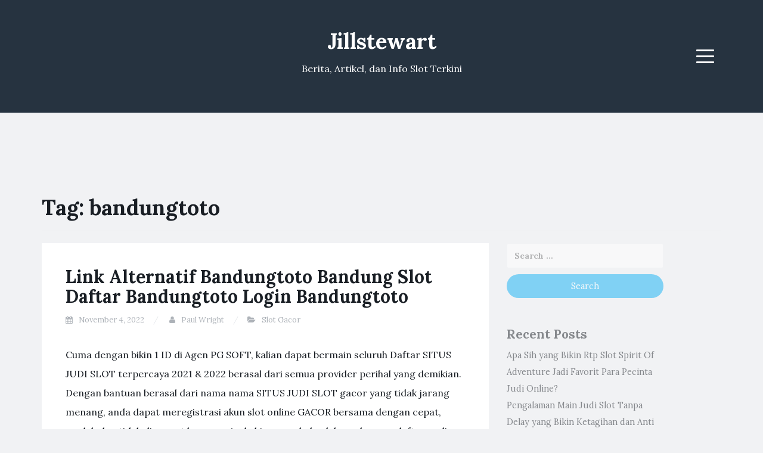

--- FILE ---
content_type: text/html; charset=UTF-8
request_url: https://jillstewart.net/tag/bandungtoto/
body_size: 9283
content:
<!DOCTYPE html><html lang="en-US"><head><meta charset="UTF-8"><link rel="preconnect" href="https://fonts.gstatic.com/" crossorigin /><meta name="viewport" content="width=device-width, initial-scale=1"><link rel="profile" href="https://gmpg.org/xfn/11"><link rel="pingback" href="https://jillstewart.net/xmlrpc.php"><meta name='robots' content='index, follow, max-image-preview:large, max-snippet:-1, max-video-preview:-1' /><title>bandungtoto Archives - Jillstewart</title><link rel="canonical" href="https://jillstewart.net/tag/bandungtoto/" /><meta property="og:locale" content="en_US" /><meta property="og:type" content="article" /><meta property="og:title" content="bandungtoto Archives - Jillstewart" /><meta property="og:url" content="https://jillstewart.net/tag/bandungtoto/" /><meta property="og:site_name" content="Jillstewart" /><meta name="twitter:card" content="summary_large_image" /> <script type="application/ld+json" class="yoast-schema-graph">{"@context":"https://schema.org","@graph":[{"@type":"CollectionPage","@id":"https://jillstewart.net/tag/bandungtoto/","url":"https://jillstewart.net/tag/bandungtoto/","name":"bandungtoto Archives - Jillstewart","isPartOf":{"@id":"https://jillstewart.net/#website"},"breadcrumb":{"@id":"https://jillstewart.net/tag/bandungtoto/#breadcrumb"},"inLanguage":"en-US"},{"@type":"BreadcrumbList","@id":"https://jillstewart.net/tag/bandungtoto/#breadcrumb","itemListElement":[{"@type":"ListItem","position":1,"name":"Home","item":"https://jillstewart.net/"},{"@type":"ListItem","position":2,"name":"bandungtoto"}]},{"@type":"WebSite","@id":"https://jillstewart.net/#website","url":"https://jillstewart.net/","name":"Jillstewart","description":"Berita, Artikel, dan Info Slot Terkini","potentialAction":[{"@type":"SearchAction","target":{"@type":"EntryPoint","urlTemplate":"https://jillstewart.net/?s={search_term_string}"},"query-input":{"@type":"PropertyValueSpecification","valueRequired":true,"valueName":"search_term_string"}}],"inLanguage":"en-US"}]}</script> <link rel='dns-prefetch' href='//fonts.googleapis.com' /><link rel="alternate" type="application/rss+xml" title="Jillstewart &raquo; Feed" href="https://jillstewart.net/feed/" /><link rel="alternate" type="application/rss+xml" title="Jillstewart &raquo; Comments Feed" href="https://jillstewart.net/comments/feed/" /><link rel="alternate" type="application/rss+xml" title="Jillstewart &raquo; bandungtoto Tag Feed" href="https://jillstewart.net/tag/bandungtoto/feed/" /><style id='wp-img-auto-sizes-contain-inline-css' type='text/css'>img:is([sizes=auto i],[sizes^="auto," i]){contain-intrinsic-size:3000px 1500px}
/*# sourceURL=wp-img-auto-sizes-contain-inline-css */</style> <script src="[data-uri]" defer type="5292460f0202fbd040a4ba0e-text/javascript"></script><script data-optimized="1" src="https://jillstewart.net/wp-content/plugins/litespeed-cache/assets/js/webfontloader.min.js" defer type="5292460f0202fbd040a4ba0e-text/javascript"></script><link data-optimized="2" rel="stylesheet" href="https://jillstewart.net/wp-content/litespeed/css/3793deab75d10d205e3ee0cb942af15e.css?ver=6ae48" /><style id='global-styles-inline-css' type='text/css'>:root{--wp--preset--aspect-ratio--square: 1;--wp--preset--aspect-ratio--4-3: 4/3;--wp--preset--aspect-ratio--3-4: 3/4;--wp--preset--aspect-ratio--3-2: 3/2;--wp--preset--aspect-ratio--2-3: 2/3;--wp--preset--aspect-ratio--16-9: 16/9;--wp--preset--aspect-ratio--9-16: 9/16;--wp--preset--color--black: #000000;--wp--preset--color--cyan-bluish-gray: #abb8c3;--wp--preset--color--white: #ffffff;--wp--preset--color--pale-pink: #f78da7;--wp--preset--color--vivid-red: #cf2e2e;--wp--preset--color--luminous-vivid-orange: #ff6900;--wp--preset--color--luminous-vivid-amber: #fcb900;--wp--preset--color--light-green-cyan: #7bdcb5;--wp--preset--color--vivid-green-cyan: #00d084;--wp--preset--color--pale-cyan-blue: #8ed1fc;--wp--preset--color--vivid-cyan-blue: #0693e3;--wp--preset--color--vivid-purple: #9b51e0;--wp--preset--gradient--vivid-cyan-blue-to-vivid-purple: linear-gradient(135deg,rgb(6,147,227) 0%,rgb(155,81,224) 100%);--wp--preset--gradient--light-green-cyan-to-vivid-green-cyan: linear-gradient(135deg,rgb(122,220,180) 0%,rgb(0,208,130) 100%);--wp--preset--gradient--luminous-vivid-amber-to-luminous-vivid-orange: linear-gradient(135deg,rgb(252,185,0) 0%,rgb(255,105,0) 100%);--wp--preset--gradient--luminous-vivid-orange-to-vivid-red: linear-gradient(135deg,rgb(255,105,0) 0%,rgb(207,46,46) 100%);--wp--preset--gradient--very-light-gray-to-cyan-bluish-gray: linear-gradient(135deg,rgb(238,238,238) 0%,rgb(169,184,195) 100%);--wp--preset--gradient--cool-to-warm-spectrum: linear-gradient(135deg,rgb(74,234,220) 0%,rgb(151,120,209) 20%,rgb(207,42,186) 40%,rgb(238,44,130) 60%,rgb(251,105,98) 80%,rgb(254,248,76) 100%);--wp--preset--gradient--blush-light-purple: linear-gradient(135deg,rgb(255,206,236) 0%,rgb(152,150,240) 100%);--wp--preset--gradient--blush-bordeaux: linear-gradient(135deg,rgb(254,205,165) 0%,rgb(254,45,45) 50%,rgb(107,0,62) 100%);--wp--preset--gradient--luminous-dusk: linear-gradient(135deg,rgb(255,203,112) 0%,rgb(199,81,192) 50%,rgb(65,88,208) 100%);--wp--preset--gradient--pale-ocean: linear-gradient(135deg,rgb(255,245,203) 0%,rgb(182,227,212) 50%,rgb(51,167,181) 100%);--wp--preset--gradient--electric-grass: linear-gradient(135deg,rgb(202,248,128) 0%,rgb(113,206,126) 100%);--wp--preset--gradient--midnight: linear-gradient(135deg,rgb(2,3,129) 0%,rgb(40,116,252) 100%);--wp--preset--font-size--small: 13px;--wp--preset--font-size--medium: 20px;--wp--preset--font-size--large: 36px;--wp--preset--font-size--x-large: 42px;--wp--preset--spacing--20: 0.44rem;--wp--preset--spacing--30: 0.67rem;--wp--preset--spacing--40: 1rem;--wp--preset--spacing--50: 1.5rem;--wp--preset--spacing--60: 2.25rem;--wp--preset--spacing--70: 3.38rem;--wp--preset--spacing--80: 5.06rem;--wp--preset--shadow--natural: 6px 6px 9px rgba(0, 0, 0, 0.2);--wp--preset--shadow--deep: 12px 12px 50px rgba(0, 0, 0, 0.4);--wp--preset--shadow--sharp: 6px 6px 0px rgba(0, 0, 0, 0.2);--wp--preset--shadow--outlined: 6px 6px 0px -3px rgb(255, 255, 255), 6px 6px rgb(0, 0, 0);--wp--preset--shadow--crisp: 6px 6px 0px rgb(0, 0, 0);}:where(.is-layout-flex){gap: 0.5em;}:where(.is-layout-grid){gap: 0.5em;}body .is-layout-flex{display: flex;}.is-layout-flex{flex-wrap: wrap;align-items: center;}.is-layout-flex > :is(*, div){margin: 0;}body .is-layout-grid{display: grid;}.is-layout-grid > :is(*, div){margin: 0;}:where(.wp-block-columns.is-layout-flex){gap: 2em;}:where(.wp-block-columns.is-layout-grid){gap: 2em;}:where(.wp-block-post-template.is-layout-flex){gap: 1.25em;}:where(.wp-block-post-template.is-layout-grid){gap: 1.25em;}.has-black-color{color: var(--wp--preset--color--black) !important;}.has-cyan-bluish-gray-color{color: var(--wp--preset--color--cyan-bluish-gray) !important;}.has-white-color{color: var(--wp--preset--color--white) !important;}.has-pale-pink-color{color: var(--wp--preset--color--pale-pink) !important;}.has-vivid-red-color{color: var(--wp--preset--color--vivid-red) !important;}.has-luminous-vivid-orange-color{color: var(--wp--preset--color--luminous-vivid-orange) !important;}.has-luminous-vivid-amber-color{color: var(--wp--preset--color--luminous-vivid-amber) !important;}.has-light-green-cyan-color{color: var(--wp--preset--color--light-green-cyan) !important;}.has-vivid-green-cyan-color{color: var(--wp--preset--color--vivid-green-cyan) !important;}.has-pale-cyan-blue-color{color: var(--wp--preset--color--pale-cyan-blue) !important;}.has-vivid-cyan-blue-color{color: var(--wp--preset--color--vivid-cyan-blue) !important;}.has-vivid-purple-color{color: var(--wp--preset--color--vivid-purple) !important;}.has-black-background-color{background-color: var(--wp--preset--color--black) !important;}.has-cyan-bluish-gray-background-color{background-color: var(--wp--preset--color--cyan-bluish-gray) !important;}.has-white-background-color{background-color: var(--wp--preset--color--white) !important;}.has-pale-pink-background-color{background-color: var(--wp--preset--color--pale-pink) !important;}.has-vivid-red-background-color{background-color: var(--wp--preset--color--vivid-red) !important;}.has-luminous-vivid-orange-background-color{background-color: var(--wp--preset--color--luminous-vivid-orange) !important;}.has-luminous-vivid-amber-background-color{background-color: var(--wp--preset--color--luminous-vivid-amber) !important;}.has-light-green-cyan-background-color{background-color: var(--wp--preset--color--light-green-cyan) !important;}.has-vivid-green-cyan-background-color{background-color: var(--wp--preset--color--vivid-green-cyan) !important;}.has-pale-cyan-blue-background-color{background-color: var(--wp--preset--color--pale-cyan-blue) !important;}.has-vivid-cyan-blue-background-color{background-color: var(--wp--preset--color--vivid-cyan-blue) !important;}.has-vivid-purple-background-color{background-color: var(--wp--preset--color--vivid-purple) !important;}.has-black-border-color{border-color: var(--wp--preset--color--black) !important;}.has-cyan-bluish-gray-border-color{border-color: var(--wp--preset--color--cyan-bluish-gray) !important;}.has-white-border-color{border-color: var(--wp--preset--color--white) !important;}.has-pale-pink-border-color{border-color: var(--wp--preset--color--pale-pink) !important;}.has-vivid-red-border-color{border-color: var(--wp--preset--color--vivid-red) !important;}.has-luminous-vivid-orange-border-color{border-color: var(--wp--preset--color--luminous-vivid-orange) !important;}.has-luminous-vivid-amber-border-color{border-color: var(--wp--preset--color--luminous-vivid-amber) !important;}.has-light-green-cyan-border-color{border-color: var(--wp--preset--color--light-green-cyan) !important;}.has-vivid-green-cyan-border-color{border-color: var(--wp--preset--color--vivid-green-cyan) !important;}.has-pale-cyan-blue-border-color{border-color: var(--wp--preset--color--pale-cyan-blue) !important;}.has-vivid-cyan-blue-border-color{border-color: var(--wp--preset--color--vivid-cyan-blue) !important;}.has-vivid-purple-border-color{border-color: var(--wp--preset--color--vivid-purple) !important;}.has-vivid-cyan-blue-to-vivid-purple-gradient-background{background: var(--wp--preset--gradient--vivid-cyan-blue-to-vivid-purple) !important;}.has-light-green-cyan-to-vivid-green-cyan-gradient-background{background: var(--wp--preset--gradient--light-green-cyan-to-vivid-green-cyan) !important;}.has-luminous-vivid-amber-to-luminous-vivid-orange-gradient-background{background: var(--wp--preset--gradient--luminous-vivid-amber-to-luminous-vivid-orange) !important;}.has-luminous-vivid-orange-to-vivid-red-gradient-background{background: var(--wp--preset--gradient--luminous-vivid-orange-to-vivid-red) !important;}.has-very-light-gray-to-cyan-bluish-gray-gradient-background{background: var(--wp--preset--gradient--very-light-gray-to-cyan-bluish-gray) !important;}.has-cool-to-warm-spectrum-gradient-background{background: var(--wp--preset--gradient--cool-to-warm-spectrum) !important;}.has-blush-light-purple-gradient-background{background: var(--wp--preset--gradient--blush-light-purple) !important;}.has-blush-bordeaux-gradient-background{background: var(--wp--preset--gradient--blush-bordeaux) !important;}.has-luminous-dusk-gradient-background{background: var(--wp--preset--gradient--luminous-dusk) !important;}.has-pale-ocean-gradient-background{background: var(--wp--preset--gradient--pale-ocean) !important;}.has-electric-grass-gradient-background{background: var(--wp--preset--gradient--electric-grass) !important;}.has-midnight-gradient-background{background: var(--wp--preset--gradient--midnight) !important;}.has-small-font-size{font-size: var(--wp--preset--font-size--small) !important;}.has-medium-font-size{font-size: var(--wp--preset--font-size--medium) !important;}.has-large-font-size{font-size: var(--wp--preset--font-size--large) !important;}.has-x-large-font-size{font-size: var(--wp--preset--font-size--x-large) !important;}
/*# sourceURL=global-styles-inline-css */</style><style id='classic-theme-styles-inline-css' type='text/css'>/*! This file is auto-generated */
.wp-block-button__link{color:#fff;background-color:#32373c;border-radius:9999px;box-shadow:none;text-decoration:none;padding:calc(.667em + 2px) calc(1.333em + 2px);font-size:1.125em}.wp-block-file__button{background:#32373c;color:#fff;text-decoration:none}
/*# sourceURL=/wp-includes/css/classic-themes.min.css */</style><style id='admin-bar-inline-css' type='text/css'>/* Hide CanvasJS credits for P404 charts specifically */
    #p404RedirectChart .canvasjs-chart-credit {
        display: none !important;
    }
    
    #p404RedirectChart canvas {
        border-radius: 6px;
    }

    .p404-redirect-adminbar-weekly-title {
        font-weight: bold;
        font-size: 14px;
        color: #fff;
        margin-bottom: 6px;
    }

    #wpadminbar #wp-admin-bar-p404_free_top_button .ab-icon:before {
        content: "\f103";
        color: #dc3545;
        top: 3px;
    }
    
    #wp-admin-bar-p404_free_top_button .ab-item {
        min-width: 80px !important;
        padding: 0px !important;
    }
    
    /* Ensure proper positioning and z-index for P404 dropdown */
    .p404-redirect-adminbar-dropdown-wrap { 
        min-width: 0; 
        padding: 0;
        position: static !important;
    }
    
    #wpadminbar #wp-admin-bar-p404_free_top_button_dropdown {
        position: static !important;
    }
    
    #wpadminbar #wp-admin-bar-p404_free_top_button_dropdown .ab-item {
        padding: 0 !important;
        margin: 0 !important;
    }
    
    .p404-redirect-dropdown-container {
        min-width: 340px;
        padding: 18px 18px 12px 18px;
        background: #23282d !important;
        color: #fff;
        border-radius: 12px;
        box-shadow: 0 8px 32px rgba(0,0,0,0.25);
        margin-top: 10px;
        position: relative !important;
        z-index: 999999 !important;
        display: block !important;
        border: 1px solid #444;
    }
    
    /* Ensure P404 dropdown appears on hover */
    #wpadminbar #wp-admin-bar-p404_free_top_button .p404-redirect-dropdown-container { 
        display: none !important;
    }
    
    #wpadminbar #wp-admin-bar-p404_free_top_button:hover .p404-redirect-dropdown-container { 
        display: block !important;
    }
    
    #wpadminbar #wp-admin-bar-p404_free_top_button:hover #wp-admin-bar-p404_free_top_button_dropdown .p404-redirect-dropdown-container {
        display: block !important;
    }
    
    .p404-redirect-card {
        background: #2c3338;
        border-radius: 8px;
        padding: 18px 18px 12px 18px;
        box-shadow: 0 2px 8px rgba(0,0,0,0.07);
        display: flex;
        flex-direction: column;
        align-items: flex-start;
        border: 1px solid #444;
    }
    
    .p404-redirect-btn {
        display: inline-block;
        background: #dc3545;
        color: #fff !important;
        font-weight: bold;
        padding: 5px 22px;
        border-radius: 8px;
        text-decoration: none;
        font-size: 17px;
        transition: background 0.2s, box-shadow 0.2s;
        margin-top: 8px;
        box-shadow: 0 2px 8px rgba(220,53,69,0.15);
        text-align: center;
        line-height: 1.6;
    }
    
    .p404-redirect-btn:hover {
        background: #c82333;
        color: #fff !important;
        box-shadow: 0 4px 16px rgba(220,53,69,0.25);
    }
    
    /* Prevent conflicts with other admin bar dropdowns */
    #wpadminbar .ab-top-menu > li:hover > .ab-item,
    #wpadminbar .ab-top-menu > li.hover > .ab-item {
        z-index: auto;
    }
    
    #wpadminbar #wp-admin-bar-p404_free_top_button:hover > .ab-item {
        z-index: 999998 !important;
    }
    
/*# sourceURL=admin-bar-inline-css */</style> <script type="5292460f0202fbd040a4ba0e-text/javascript" src="https://jillstewart.net/wp-includes/js/jquery/jquery.min.js" id="jquery-core-js"></script> <script data-optimized="1" type="5292460f0202fbd040a4ba0e-text/javascript" src="https://jillstewart.net/wp-content/litespeed/js/8723038f02f797815f1d1a9085b93d3b.js?ver=93d3b" id="jquery-migrate-js" defer data-deferred="1"></script> <link rel="https://api.w.org/" href="https://jillstewart.net/wp-json/" /><link rel="alternate" title="JSON" type="application/json" href="https://jillstewart.net/wp-json/wp/v2/tags/507" /><link rel="EditURI" type="application/rsd+xml" title="RSD" href="https://jillstewart.net/xmlrpc.php?rsd" /><meta name="generator" content="WordPress 6.9" /><style type="text/css">.site-title a,
		.site-description {
			color: #ffffff;
		}
		.site-header{
		background-color: #263340;
			}</style><link rel="icon" href="https://jillstewart.net/wp-content/uploads/2024/05/cropped-jill-32x32.png" sizes="32x32" /><link rel="icon" href="https://jillstewart.net/wp-content/uploads/2024/05/cropped-jill-192x192.png" sizes="192x192" /><link rel="apple-touch-icon" href="https://jillstewart.net/wp-content/uploads/2024/05/cropped-jill-180x180.png" /><meta name="msapplication-TileImage" content="https://jillstewart.net/wp-content/uploads/2024/05/cropped-jill-270x270.png" /></head><body class="archive tag tag-bandungtoto tag-507 wp-theme-blogi hfeed"><div id="page" class="site">
<a class="skip-link screen-reader-text" href="#content">Skip to content</a><header id="masthead" class="site-header" role="banner"><div class="container"><div class="row"><div class="col-md-4 col-sm-4 col-xs-3"><ul class="social-header clearfix"></ul></div><div class="col-md-4 col-sm-4 col-xs-6"><div class="site-branding text-center"><h1 class="site-title"><a href="https://jillstewart.net/" rel="home">Jillstewart</a></h1><p class="site-description">Berita, Artikel, dan Info Slot Terkini</p></div></div><div class="col-md-4 col-sm-4 col-xs-3 menu-col"><nav id="site-navigation" class="main-navigation" role="navigation">
<button class="menu-toggle" aria-controls="primary-menu" aria-expanded="false">
<span class="sr-only">Menu</span>
<span class="icon-bar"></span>
<span class="icon-bar"></span>
<span class="icon-bar"></span>
</button><div class="primary-menu"><ul id="primary-menu" class="menu"><li id="menu-item-13" class="menu-item menu-item-type-taxonomy menu-item-object-category menu-item-13"><a href="https://jillstewart.net/category/bocoran-slot/">Bocoran Slot</a></li><li id="menu-item-14" class="menu-item menu-item-type-taxonomy menu-item-object-category menu-item-14"><a href="https://jillstewart.net/category/review-game/">Review Game</a></li><li id="menu-item-15" class="menu-item menu-item-type-taxonomy menu-item-object-category menu-item-15"><a href="https://jillstewart.net/category/slot-online/">Slot Online</a></li><li id="menu-item-16" class="menu-item menu-item-type-taxonomy menu-item-object-category menu-item-16"><a href="https://jillstewart.net/category/trik-main-slot/">Trik Main Slot</a></li><li id="menu-item-1328" class="menu-item menu-item-type-post_type menu-item-object-page menu-item-1328"><a href="https://jillstewart.net/about-us/">About Us</a></li><li id="menu-item-1329" class="menu-item menu-item-type-post_type menu-item-object-page menu-item-1329"><a href="https://jillstewart.net/contact-us/">Contact Us</a></li></ul></div></nav></div></div></div></header><div id="content" class="site-content"><div class="container"><div class="row"><div class="col-md-12"><header class="page-header"><h1 class="page-title">Tag: <span>bandungtoto</span></h1></header></div><div id="primary" class="content-area col-md-8"><main id="main" class="site-main" role="main"><article id="post-650" class="post-650 post type-post status-publish format-standard hentry category-slot-gacor tag-alternatif tag-bandung tag-bandungtoto tag-daftar tag-login"><header class="entry-header"><h2 class="entry-title"><a href="https://jillstewart.net/link-alternatif-bandungtoto-bandung-slot-daftar-bandungtoto-login-bandungtoto/" rel="bookmark">Link Alternatif Bandungtoto Bandung Slot Daftar Bandungtoto Login Bandungtoto</a></h2><div class="entry-meta">
<span class="posted-on"><i class="fa fa-calendar"></i> <a href="https://jillstewart.net/link-alternatif-bandungtoto-bandung-slot-daftar-bandungtoto-login-bandungtoto/" rel="bookmark"><time class="entry-date published" datetime="2022-11-04T19:20:00+07:00">November 4, 2022</time><time class="updated hidden" datetime="2022-10-29T07:26:41+07:00">October 29, 2022</time></a></span> <span class="byline"><i class="fa fa-user"></i> <span class="author vcard"><a class="url fn n" href="https://jillstewart.net/author/paulwright/">Paul Wright</a></span></span><span class="posted-in"><i class="fa fa-folder-open"></i> <a href="https://jillstewart.net/category/slot-gacor/" rel="category tag">Slot Gacor</a></span></div></header><div class="entry-content"><p>Cuma dengan bikin 1 ID di Agen PG SOFT, kalian dapat bermain seluruh Daftar SITUS JUDI SLOT terpercaya 2021 &#038; 2022 berasal dari semua provider perihal yang demikian. Dengan bantuan berasal dari nama nama SITUS JUDI SLOT gacor yang tidak jarang menang, anda dapat meregistrasi akun slot online GACOR bersama dengan cepat, mudah dan tidak dipungut bayaran. Anda bisa masuk dan laksanakan pendaftaran di website slot terbaru dewa slot yang merupakan link slot gacor hari ini. Namun jika Anda merupakan pendatang baru di dunia slot, Dewa slot juga sediakan slot demo gratis yang bisa Anda cobalah. Dari namanya, tentu Anda telah bisa mengetahui jika game ini merupakan versi penerus dari Mahjong Ways.</p><p><img decoding="async" class='aligncenter' style='display: block;margin-left:auto;margin-right:auto;' src="https://jillstewart.net/wp-content/uploads/2022/10/21_hqdefault.jpg" width="303px" alt="slot demo bandito"/></p><p>Masih di PG soft provider game slot gacor crypto gold bersama tampilan dan gambar yang mirip dengan investasi dunia crypto, game slot online ini populer di kalangan para penjudi slot online. Situs slot online paling baik sekelas Habanero selaku pembuat game ini udah punya reputasi yang baik, agar bocoran slot gacor yang satu ini bakal terlalu beruntung kala dimainkan. Itulah sebagian pertanyaan yang kerap diajukan oleh pecinta game slot online di Indonesia. Apalagi kalau bukan slot online bersama 19 provider yang berikan pengalaman dan hadiah yang berbeda-beda.</p><p>Kamu bisa gunakan taruhan dengan memakai perangkat computer, laptop, tablet, dan HP. Dalam perihal minimum deposit, Agan tidak butuh membayar hingga ratusan ribu melainkan hanya sejumlah Rp20.000,00 aja. Sedangkan buat sedikitnya pencairan withdraw dapat dimulai dari nominal Rp50.000,00.</p><h2>Situs Judi Slot Online Winrate Tinggi Buka 24 Jam</h2><p>Ada dua memang model jackpot selama ini kerap ditawarkan di dalam permainan taruhan judi slot yakni jackpot biasa dan progresif. Jika anda mau dapat kekayaan mudah dalam permainan taruhan judi slot, kamu sebaiknya mencoba untuk bermain permainan taruhan judi slot progressive jackpot karena hasilnya bisa amat menggiurkan. Kemungkinan ini tidak dapat jadi standar pendapatan inti namun sekedar untuk memberi tambahan uang membeli permainan slot online bet kecil terpercaya ini dapat jadi salah satunya alternative. Beberapa orang tertolong dapat perihal ini, cukup bersama dengan modal 20k atau juga 10k mereka dapat mendapat maxwin lebih dari satu puluh juta juga sebagian ratus juta. Agen judi slot88 telah membuat banyak sekali kejutan untuk pemain slot online Indonesia dan udah sukses berikan keuntungan yang sangat besar untuk lebih dari satu player slot88 online tanah air.</p><h3>Gacor</h3><p>Hal ini pun belum tentu bakal ditemukan, aslinya Anda bisa saja berakhir di situs slot online palsu yang ingin menipu slotters slot Dapatkan link alternatif berasal dari web rtp mitra resmi casino Indonesia dengan slot. Anda tidak perlu membuang waktu untuk login, sudah pasti fitur ini cuma ada jika Anda mendaftar untuk akun deposit Karena permainan slot online gacor berikan banyak keuntungan yang sangat besar dan juga sebagai teman hiburan dikala waktu senggang.</p><p>Slot Gacor Starlight Princess tentunya tidak tidak sama jauh berasal dari slot Gates of Olympus didalam pendapatan yang diberikan. Tentu saja terdapat bonus 15x free spin yang dapat menambah pendapatan para pemain dengan cepat atas tawaran total odds yang diberikan x5000 atas taruhan yang di gunakan. Slot Gacor Sweet Bonanza tentunya menempati urutan paling teratas dikarenakan mempunyai peminat yang besar di dalam melacak pendapatan tambahan.</p><p>Joker sebagai satu diantaranya provider yang dibikin di negara korea selatan, joker sendiri berdiri di tahun 2016. Sekarang provider Joker mempunyai kerja sama bersama dengan situs judi online bet kecil Dipo4d buat jadi salah satunya provider yang bisa dimainkan di web judi online ini. Kalian dapat menyaksikan sejumlah permainan yang di sajikan oleh joker di dalam menu slot di website Dipo4d. Provider judi slot online ini memiliki winrate yang tinggi maka dari itu banyak sekali pemain judi slot online di web ini yang terlalu mencintai provider judi slot online ini. Ada cukup banyak faktor kesalahan yang bisa mengakibatkan fatal disaat pemain judi slot online melakukannya.</p><p>Kedua, manfaatkan bocoran rtp slot gacor yang senantiasa diberikan oleh web judi terbaik kita. Bocoran gameslot gacortidak hanya berikan gambaran pola permainan tapi juga lebih dari satu informasi yang bisa mendukung kamu lebih maksimal di dalam bermain game slot paling gacor. Bocoran yang diberikan kebanyakan mengenai jam paling gacor dan nilai persentase RTP dan jackpot tertinggi.&hellip;</p></div><footer class="entry-footer">
<span class="tags-links"><i class="fa fa-tags"></i> <a href="https://jillstewart.net/tag/alternatif/" rel="tag">alternatif</a>, <a href="https://jillstewart.net/tag/bandung/" rel="tag">bandung</a>, <a href="https://jillstewart.net/tag/bandungtoto/" rel="tag">bandungtoto</a>, <a href="https://jillstewart.net/tag/daftar/" rel="tag">daftar</a>, <a href="https://jillstewart.net/tag/login/" rel="tag">login</a></span></footer></article></main></div><aside id="secondary" class="widget-area col-md-3" role="complementary"><section id="search-2" class="widget widget_search"><form role="search" method="get" class="search-form" action="https://jillstewart.net/">
<label>
<span class="screen-reader-text">Search for:</span>
<input type="search" class="search-field" placeholder="Search &hellip;" value="" name="s" />
</label>
<input type="submit" class="search-submit" value="Search" /></form></section><section id="recent-posts-2" class="widget widget_recent_entries"><h2 class="widget-title">Recent Posts</h2><ul><li>
<a href="https://jillstewart.net/apa-sih-yang-bikin-rtp-slot-spirit-of-adventure-jadi-favorit-para-pecinta-judi-online/">Apa Sih yang Bikin Rtp Slot Spirit Of Adventure Jadi Favorit Para Pecinta Judi Online?</a></li><li>
<a href="https://jillstewart.net/pengalaman-main-judi-slot-tanpa-delay-yang-bikin-ketagihan-dan-anti-ribet/">Pengalaman Main Judi Slot Tanpa Delay yang Bikin Ketagihan dan Anti Ribet</a></li><li>
<a href="https://jillstewart.net/apakah-slot-misi-berantai-bisa-jadi-pilihan-terbaik-untuk-menambah-keseruan-bermain-judi-online/">Apakah Slot Misi Berantai Bisa Jadi Pilihan Terbaik untuk Menambah Keseruan Bermain Judi Online?</a></li><li>
<a href="https://jillstewart.net/apakah-slot-online-review-aztec-sun-hold-and-win-layak-dicoba-ulasan-lengkap-dan-detail/">Apakah Slot Online Review Aztec Sun Hold And Win Layak Dicoba? Ulasan Lengkap dan Detail</a></li><li>
<a href="https://jillstewart.net/seberapa-menarik-dan-menguntungkan-bermain-ulasan-spadegaming-fiery-sevens-untuk-para-pecinta-slot-online/">Seberapa Menarik dan Menguntungkan Bermain Ulasan Spadegaming Fiery Sevens untuk Para Pecinta Slot Online?</a></li></ul></section><section id="archives-3" class="widget widget_archive"><h2 class="widget-title">Archives</h2><ul><li><a href='https://jillstewart.net/2026/01/'>January 2026</a></li><li><a href='https://jillstewart.net/2025/12/'>December 2025</a></li><li><a href='https://jillstewart.net/2025/11/'>November 2025</a></li><li><a href='https://jillstewart.net/2025/10/'>October 2025</a></li><li><a href='https://jillstewart.net/2025/09/'>September 2025</a></li><li><a href='https://jillstewart.net/2025/08/'>August 2025</a></li><li><a href='https://jillstewart.net/2025/07/'>July 2025</a></li><li><a href='https://jillstewart.net/2025/06/'>June 2025</a></li><li><a href='https://jillstewart.net/2025/05/'>May 2025</a></li><li><a href='https://jillstewart.net/2025/04/'>April 2025</a></li><li><a href='https://jillstewart.net/2025/03/'>March 2025</a></li><li><a href='https://jillstewart.net/2025/02/'>February 2025</a></li><li><a href='https://jillstewart.net/2025/01/'>January 2025</a></li><li><a href='https://jillstewart.net/2024/12/'>December 2024</a></li><li><a href='https://jillstewart.net/2024/11/'>November 2024</a></li><li><a href='https://jillstewart.net/2024/10/'>October 2024</a></li><li><a href='https://jillstewart.net/2024/09/'>September 2024</a></li><li><a href='https://jillstewart.net/2024/08/'>August 2024</a></li><li><a href='https://jillstewart.net/2024/07/'>July 2024</a></li><li><a href='https://jillstewart.net/2024/06/'>June 2024</a></li><li><a href='https://jillstewart.net/2024/05/'>May 2024</a></li><li><a href='https://jillstewart.net/2024/04/'>April 2024</a></li><li><a href='https://jillstewart.net/2024/03/'>March 2024</a></li><li><a href='https://jillstewart.net/2024/02/'>February 2024</a></li><li><a href='https://jillstewart.net/2024/01/'>January 2024</a></li><li><a href='https://jillstewart.net/2023/12/'>December 2023</a></li><li><a href='https://jillstewart.net/2023/11/'>November 2023</a></li><li><a href='https://jillstewart.net/2023/10/'>October 2023</a></li><li><a href='https://jillstewart.net/2023/09/'>September 2023</a></li><li><a href='https://jillstewart.net/2023/08/'>August 2023</a></li><li><a href='https://jillstewart.net/2023/07/'>July 2023</a></li><li><a href='https://jillstewart.net/2023/06/'>June 2023</a></li><li><a href='https://jillstewart.net/2023/05/'>May 2023</a></li><li><a href='https://jillstewart.net/2023/04/'>April 2023</a></li><li><a href='https://jillstewart.net/2023/03/'>March 2023</a></li><li><a href='https://jillstewart.net/2023/02/'>February 2023</a></li><li><a href='https://jillstewart.net/2023/01/'>January 2023</a></li><li><a href='https://jillstewart.net/2022/12/'>December 2022</a></li><li><a href='https://jillstewart.net/2022/11/'>November 2022</a></li><li><a href='https://jillstewart.net/2022/10/'>October 2022</a></li><li><a href='https://jillstewart.net/2022/09/'>September 2022</a></li><li><a href='https://jillstewart.net/2022/08/'>August 2022</a></li><li><a href='https://jillstewart.net/2022/07/'>July 2022</a></li><li><a href='https://jillstewart.net/2022/05/'>May 2022</a></li><li><a href='https://jillstewart.net/2022/04/'>April 2022</a></li><li><a href='https://jillstewart.net/2022/03/'>March 2022</a></li><li><a href='https://jillstewart.net/2022/02/'>February 2022</a></li></ul></section><section id="custom_html-4" class="widget_text widget widget_custom_html"><h2 class="widget-title">Trending Now</h2><div class="textwidget custom-html-widget"><p><a href="https://essaydune.com/">BATMANTOTO</a></p><p><a href="https://www.bluefugu.com/">https://www.bluefugu.com/</a></p><p><a href="https://cityoflakebutler.org/">slot</a></p><p><a href="https://specialist-ent.com/larynx/">slot777</a></p><p><a href="https://macau303idnsport.com/">macau303</a></p><p><a href="https://ptmurderofjournalists.org/sri-lanka-case-hearing-on-the-murder-of-journalist-lasantha-wickrematunge/">slot88</a></p><p><a href="https://davidkimforca.com/meet-david/">judi slot</a></p><p><a href="https://fredericklawolmsted.com">judi slot online</a></p><p><a href="https://atkison.com/">idcash88</a></p><p><a href="https://dewhurstfortexas.com/endorsements/">slot online</a></p><p><a href="https://boweneyecare.com/">agen slot</a></p><p><a href="https://georgemasonlawreview.org/">Slot gacor</a></p></div></section></aside></div></div></div><footer id="colophon" class="site-footer" role="contentinfo"><div class="container"><div class="row"><div class="col-md-12"><div class="site-info">
<a href="https://wordpress.org/">Proudly powered by WordPress</a>													<span class="sep"> | </span>
Theme: Blogi by <a href="https://www.cantothemes.com/" rel="designer">CantoThemes</a>.</div></div></div></div></footer></div> <script type="speculationrules">{"prefetch":[{"source":"document","where":{"and":[{"href_matches":"/*"},{"not":{"href_matches":["/wp-*.php","/wp-admin/*","/wp-content/uploads/*","/wp-content/*","/wp-content/plugins/*","/wp-content/themes/blogi/*","/*\\?(.+)"]}},{"not":{"selector_matches":"a[rel~=\"nofollow\"]"}},{"not":{"selector_matches":".no-prefetch, .no-prefetch a"}}]},"eagerness":"conservative"}]}</script> <script data-optimized="1" type="5292460f0202fbd040a4ba0e-text/javascript" src="https://jillstewart.net/wp-content/litespeed/js/ca2eb4cb80749f9ac094411b8d42fa4a.js?ver=2fa4a" id="jquery-theia-sticky-sidebar-js" defer data-deferred="1"></script> <script data-optimized="1" type="5292460f0202fbd040a4ba0e-text/javascript" src="https://jillstewart.net/wp-content/litespeed/js/616693d471c3fecb0c7a945b353c8577.js?ver=c8577" id="blogi-navigation-js" defer data-deferred="1"></script> <script data-optimized="1" type="5292460f0202fbd040a4ba0e-text/javascript" src="https://jillstewart.net/wp-content/litespeed/js/8f2dc836bf954fc2d3ff127f77544820.js?ver=44820" id="blogi-skip-link-focus-fix-js" defer data-deferred="1"></script> <script src="/cdn-cgi/scripts/7d0fa10a/cloudflare-static/rocket-loader.min.js" data-cf-settings="5292460f0202fbd040a4ba0e-|49" defer></script><script defer src="https://static.cloudflareinsights.com/beacon.min.js/vcd15cbe7772f49c399c6a5babf22c1241717689176015" integrity="sha512-ZpsOmlRQV6y907TI0dKBHq9Md29nnaEIPlkf84rnaERnq6zvWvPUqr2ft8M1aS28oN72PdrCzSjY4U6VaAw1EQ==" data-cf-beacon='{"version":"2024.11.0","token":"5ed53477926b4ffa9fa057dc91399a2a","r":1,"server_timing":{"name":{"cfCacheStatus":true,"cfEdge":true,"cfExtPri":true,"cfL4":true,"cfOrigin":true,"cfSpeedBrain":true},"location_startswith":null}}' crossorigin="anonymous"></script>
</body></html>
<!-- Page optimized by LiteSpeed Cache @2026-01-26 22:52:55 -->

<!-- Page cached by LiteSpeed Cache 7.7 on 2026-01-26 22:52:55 -->